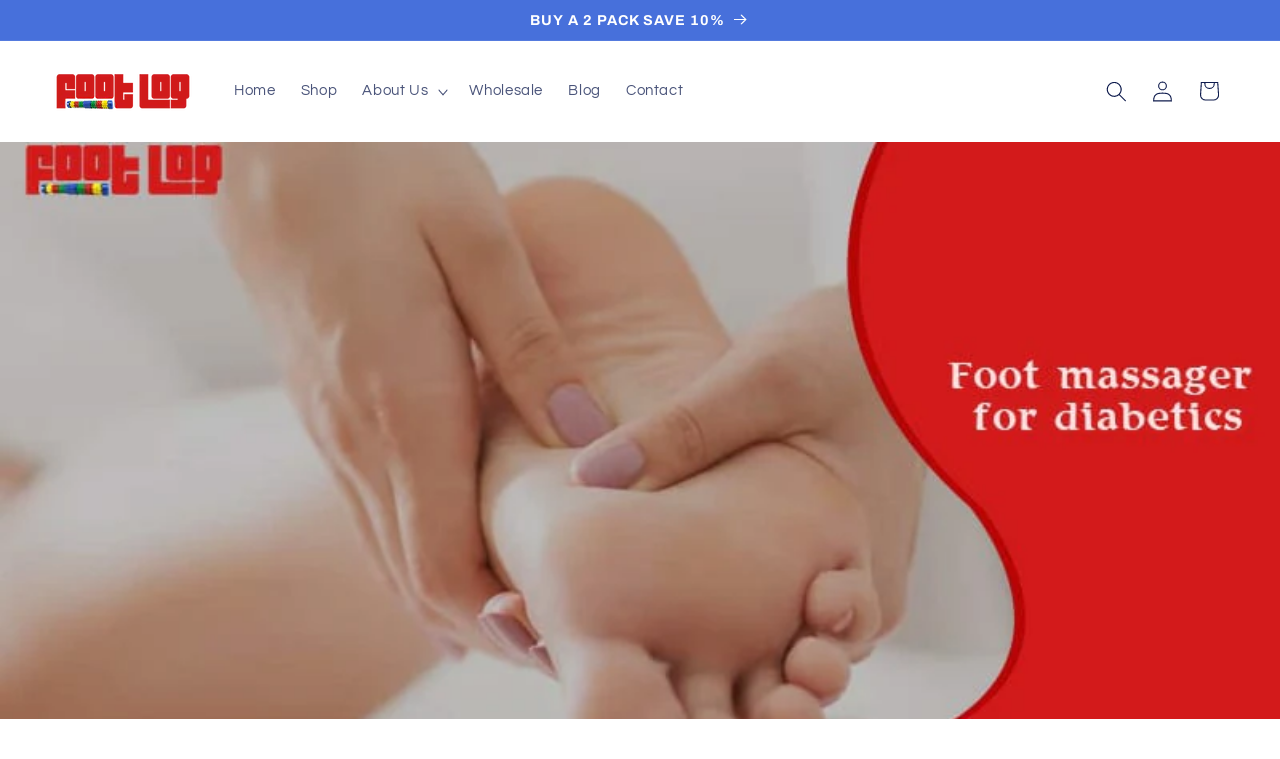

--- FILE ---
content_type: text/javascript
request_url: https://cdn.shopify.com/s/files/1/0580/2203/5661/t/5/assets/globo.recurring.init.js?shop=foot-log.myshopify.com
body_size: -336
content:
typeof GRCPApp !== "undefined" && typeof GRCPApp.init !== "undefined" && GRCPApp.init();